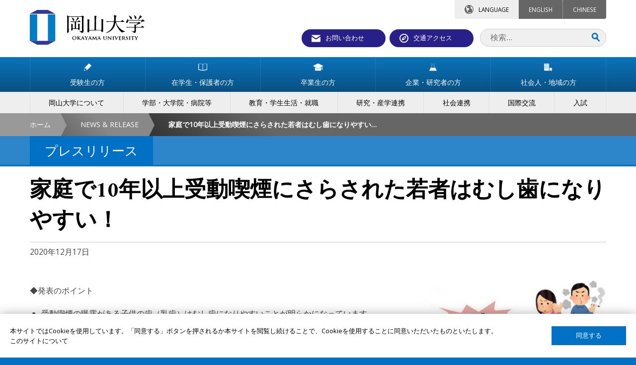

--- FILE ---
content_type: text/html
request_url: http://www.okayama-u.ac.jp/tp/release/release_id800.html
body_size: 16437
content:
<!DOCTYPE html>
<html lang="ja">
<head prefix="og: http://ogp.me/ns# fb: http://ogp.me/ns/fb# article: http://ogp.me/ns/article#">
<meta property="fb:app_id" content="164049673641598">
<meta property="og:type"   content="article">
<meta property="og:url"    content="https://www.okayama-u.ac.jp/tp/release/release_id800.html">
<meta property="og:title"  content="家庭で10年以上受動喫煙にさらされた若者はむし歯になりやすい！ - 国立大学法人 岡山大学">
<meta property="og:image"  content="https://www.okayama-u.ac.jp/_img/ogp.jpg">
<meta property="og:description"  content="岡山大学の公式サイト。">
<meta property="og:site_name"  content="国立大学法人 岡山大学">
<meta property="article:publisher" content="https://www.facebook.com/OkayamaUniversity">

<meta charset="UTF-8">
<meta name="robots" content="INDEX,FOLLOW">
<meta name="description" content="岡山大学のプレスリリース岡山大学の公式サイト。">
<meta name="keywords" content="岡山大学,岡大,国立大学,okayama university,okayama,okadai">
<meta name="author" content="岡山大学">
<title>家庭で10年以上受動喫煙にさらされた若者はむし歯になりやすい！ - 国立大学法人 岡山大学</title>
<link rel="stylesheet" href="../../_common6/_css/include.css" media="all">
<link rel="stylesheet" href="../../_common6/_css/news_events.css" media="all">
<link rel="stylesheet" href="../../_css/local.css" media="all">
<meta name="viewport" content="width=device-width">
<meta name="format-detection" content="telephone=no">
<link rel="apple-touch-icon" sizes="180x180" href="../../_common6/_img/favicon/apple-touch-icon.png">
<link rel="icon" type="image/png" href="../../_common6/_img/favicon/favicon-32x32.png" sizes="32x32">
<link rel="icon" type="image/png" href="../../_common6/_img/favicon/favicon-16x16.png" sizes="16x16">
<link rel="manifest" href="../../_common6/_img/favicon/manifest.json">
<link rel="mask-icon" href="../../_common6/_img/favicon/safari-pinned-tab.svg" color="#ffffff">
<meta name="theme-color" content="#ffffff">
<script src="https://ajax.aspnetcdn.com/ajax/jQuery/jquery-3.6.3.min.js"></script>
<script src="https://cdnjs.cloudflare.com/ajax/libs/jquery-easing/1.3/jquery.easing.min.js"></script>
<script async src="https://www.googletagmanager.com/gtag/js?id=UA-9051087-1"></script>
<script>
  window.dataLayer = window.dataLayer || [];
  function gtag(){dataLayer.push(arguments);}
  gtag('js', new Date());

  gtag('config', 'UA-9051087-1');
</script>
<link rel="alternate" type="application/rss+xml" title="国立大学法人 岡山大学" href="../../xml/banner_ctg_2_ja.rss">
<link rel="alternate" type="application/rss+xml" title="国立大学法人 岡山大学" href="../../xml/banner_ja.rss">
<link rel="alternate" type="application/rss+xml" title="国立大学法人 岡山大学" href="../../xml/okadai_ad_banner_ja.rss">
<link rel="alternate" type="application/rss+xml" title="国立大学法人 岡山大学 入試情報" href="../../xml/okadai_admission_news_ja.rss">
<link rel="alternate" type="application/rss+xml" title="国立大学法人 岡山大学" href="../../xml/okadai_banner_2_ja.rss">
<link rel="alternate" type="application/rss+xml" title="国立大学法人 岡山大学" href="../../xml/okadai_banner_ja_ja.rss">
<link rel="alternate" type="application/rss+xml" title="国立大学法人 岡山大学 イベント" href="../../xml/okadai_event_2_ja.rss">
<link rel="alternate" type="application/rss+xml" title="国立大学法人 岡山大学 ニュース" href="../../xml/okadai_news_2_ja.rss">
<link rel="alternate" type="application/rss+xml" title="国立大学法人 岡山大学 プレスリリース" href="../../xml/okadai_release_ja.rss">
<link rel="alternate" type="application/rss+xml" title="国立大学法人 岡山大学 リサーチハイライト" href="../../xml/okadai_research_highlights_ja.rss">
<link rel="alternate" type="application/rss+xml" title="国立大学法人 岡山大学" href="../../xml/okadai_slider_ja.rss">
<link rel="alternate" type="application/rss+xml" title="国立大学法人 岡山大学 トピックス" href="../../xml/okadai_topix_2_ja.rss">
<link rel="alternate" type="application/rss+xml" title="国立大学法人 岡山大学" href="../../xml/okadai_youtube_ja.rss">
<link rel="alternate" type="application/rss+xml" title="国立大学法人 岡山大学" href="../../xml/seed_admcms1ccokayamauacjpokayamau_user_ja.rss">
<script src="../../_common6/_js/strip.pkgd.min.js"></script>
<link rel="stylesheet" href="../../_common6/_css/strip.css" media="all">




</head>
<body id="top" class="sans">
<header class="no-icon ja">
<h1 class="width-limitter"><div class="g5"><a href="../../index.html"><img src="../../_img/header/ja/title.svg" height="100%" alt="国立大学法人 岡山大学"></a></div></h1>

<div id="head-nav" class="width-limitter">
<div class="top-tab">

<dl class="language">
<dt>LANGUAGE</dt><dd><a href="../../index_e.html">ENGLISH</a><a href="../../cn/index.html">CHINESE</a></dd>
</dl>
</div>

<ul>
<li><a class="contact" href="../../tp/contact/index.html">お問い合わせ</a></li>
<li><a class="access" href="../../tp/access/index.html">交通アクセス</a></li>
</ul>
<form id="cse-search-box" action="../../search/ja.html">
<input id="q" class="search q" type="search" name="q" placeholder="検索...">
<input type="hidden" name="cx" value="009630574308841840488:rtgaplq7jhy">
<input type="hidden" name="ie" value="UTF-8">
<input class="submit" type="submit" name="sa" value="Search">
</form>
</div>

<a id="menu-trigger"><div><span></span><span></span><span></span>MENU</div></a>
<section id="nav" class="okadai">
<nav class="target">
<ul class="width-limitter">
<li><a href="../../tp/prospective/index.html"><span><img src="../../_img/nav/ja/target_1.svg" height="15">受験生の方</span></a></li>
<li><a href="../../tp/student/index.html"><span><img src="../../_img/nav/ja/target_2.svg" height="15">在学生・保護者の方</span></a></li>
<li><a href="../../tp/alumni/index.html"><span><img src="../../_img/nav/ja/target_3.svg" height="15">卒業生の方</span></a></li>
<li><a href="../../tp/company/index.html"><span><img src="../../_img/nav/ja/target_4.svg" height="15">企業・研究者の方</span></a></li>
<li><a href="../../tp/society/index.html"><span><img src="../../_img/nav/ja/target_5.svg" height="15">社会人・地域の方</span></a></li>

</ul>
</nav>
<nav class="ctg">
<ul class="width-limitter">
<li><a href="../../tp/profile/index.html"><span>岡山大学について</span></a></li>
<li><a href="../../tp/faculty/index.html"><span>学部・大学院・病院等</span></a></li>
<li><a href="../../tp/life/index.html"><span>教育・学生生活・就職</span></a></li>
<li><a href="../../tp/reserch/index.html"><span>研究・産学連携</span></a></li>
<li><a href="../../tp/cooperation/index.html"><span>社会連携</span></a></li>
<li><a href="../../tp/international/index.html"><span>国際交流</span></a></li>
<li><a href="../../tp/admission/index.html"><span>入試</span></a></li>

</ul>
</nav>

</section>
</header>

<div id="topic-path">
<div class="topic-path-left-wall"></div>
<ul class="width-limitter">
<li><a href="../../index.html">ホーム</a></li>
<li><a href="../../tp/news_release/index.html">NEWS &amp; RELEASE</a></li>
<li><em>家庭で10年以上受動喫煙にさらされた若者はむし歯になりやすい！</em></li>
</ul>
</div>


<main>

<header id="page-header-outer-level3">
<div id="page-header">
<div class="width-limitter">
<h1>プレスリリース</h1>
</div>
</div>
</header>
<div id="content">
<div id="main-content" class="width-limitter">

<h1 class="news">家庭で10年以上受動喫煙にさらされた若者はむし歯になりやすい！</h1>
<p>2020年12月17日</p>

<section class="flex">

<article class="g8">
<p><p>◆発表のポイント</p><ul><li>受動喫煙の曝露がある子供の歯（乳歯）はむし歯になりやすいことが明らかになっています。</li><li>しかしながら、大人の歯（永久歯）が生えそろった若者を対象とし、家庭での長期間の受動喫煙の曝露に注目した調査はほとんどありませんでした。</li><li>今回の調査で、家庭での受動喫煙の曝露が10年以上の大学生は、曝露がない者と比較して1.5倍むし歯になりやすいことが明らかになりました。</li></ul><p class="important-news">　岡山大学病院予防歯科の佐保輝医員、同大学大学院医歯薬学総合研究科予防歯科学分野の森田学教授、同大学保健管理センターの岩﨑良章教授らの共同研究グループは、家庭での受動喫煙の曝露期間が10年以上の大学生は家庭での受動喫煙の曝露がない大学生と比較して、1.5倍むし歯になりやすいことを明らかにしました。この研究成果は11月20日、スイスの学術雑誌「<span style="font-style:italic">International Journal of Environmental Research and Public Health</span>」に掲載されました。<br />
　2018年に健康増進法が改正され、2020年4月から多くの施設で屋内原則禁煙となり、20歳未満の者の喫煙エリアへの立入が禁止されるようになっています。しかしながら、家庭における受動喫煙の曝露は制御困難です。この調査は家庭での禁煙を推進することの意義を強調するものになりました。</p><p>◆研究者からのひとこと</p><table class="no-border" style="width:100%; vertical-align:top;"><tbody><tr><td style="width:80%">たばこは喫煙者の健康を奪うだけでなく、周囲の人の健康も奪います。現在喫煙中の方は禁煙に向かって、そうでない方もどのようにしたら受動喫煙曝露のリスクを減らせるか、今一度考えてみませんか？</td><td style="width:20%"><img src="../../up_load_files/press_r2/press20201217-3img1.jpg" width="100%" alt=""><br>佐保医員</td></tr></tbody></table><br />
<p>■論文情報<br />
<span style="display:inline-block; text-indent:-3em; margin-left:3em;">　論 文 名：Association between Household Exposure to Secondhand Smoke and Dental Caries among Japanese Young Adults: A Cross-Sectional Study</span><br />
<span style="display:inline-block; text-indent:-3em; margin-left:3em;">　掲 載 紙：<span style="font-style:italic">International Journal of Environmental Research and Public Health</span></span><br />
<span style="display:inline-block; text-indent:-3em; margin-left:3em;">　著  　者：Saho H, Taniguchi-Tabata A, Ekuni D, Yokoi A, Kataoka K, Fukuhara D, Toyama N, Islam MM, Sawada N, Nakashima Y, Nakahara M, Deguchi J, Uchida-Fukuhara Y, Yoneda T, Iwasaki Y, Morita M.</span><br />
<span style="display:inline-block; text-indent:-3em; margin-left:3em;">　D  O  I：10.3390/ijerph17228623.</span><br />
<br />
<br />
＜詳しい研究内容について＞<br />
<a href="../../up_load_files/press_r2/press20201217-3.pdf">家庭で10年以上受動喫煙にさらされた若者はむし歯になりやすい！</a><br />
<br />
<br />
＜お問い合わせ＞<br />
岡山大学大学院医歯薬学総合研究科（歯）<br />
教授　森田　学<br />
（電話番号）086-235-6712　（FAX）086-235-6714</p><br />
</p>



</article>
<aside class="g4 images">
<p><a class="strip" href="../../up_load_files/release/800_image_1.jpg" data-strip-group="image" data-strip-caption=""><img src="../../up_load_files/release/800_image_1.jpg" width="100%"></a></p>
</aside>

</section>

</div>
</div>

<div class="academic-year">
<dl class="width-limitter">
<dt>年度</dt>
<dd>
<ul><li><a href="../../tp/news_release/index.html">最新</a></li><li><a href="../../tp/news_release/index_y2025.html">2025</a></li><li><a href="../../tp/news_release/index_y2024.html">2024</a></li><li><a href="../../tp/news_release/index_y2023.html">2023</a></li><li><a href="../../tp/news_release/index_y2022.html">2022</a></li><li><a href="../../tp/news_release/index_y2021.html">2021</a></li></ul><ul class="previous"><li><a href="../../tp/news_release/index_y2020.html">2020</a></li><li><a href="../../tp/news_release/index_y2019.html">2019</a></li><li><a href="../../tp/news_release/index_y2018.html">2018</a></li><li><a href="../../tp/news_release/index_y2017.html">2017</a></li><li><a href="../../tp/news_release/index_y2016.html">2016</a></li><li><a href="../../tp/news_release/index_y2015.html">2015</a></li><li><a href="../../tp/news_release/index_y2014.html">2014</a></li><li><a href="../../tp/news_release/index_y2013.html">2013</a></li><li><a href="../../tp/news_release/index_y2012.html">2012</a></li><li><a href="../../tp/news_release/index_y2011.html">2011</a></li><li><a href="../../tp/news_release/index_y2010.html">2010</a></li><li><a href="../../tp/news_release/index_y2009.html">2009</a></li></ul><ul><li><a class="button" href="#">過去の<br>情報</a></li></ul>
</dd>
</dl>
</div>


</main>

<footer class="no-icon system4-2018">
<section class="sitemap width-limitter">
<div class="flex">



<ul class="g4">
<li><a href="../../tp/prospective/index.html">受験生の方</a></li>
<li><a href="../../tp/student/index.html">在学生・保護者の方</a></li>
<li><a href="../../tp/alumni/index.html">卒業生の方</a></li>
<li><a href="../../tp/company/index.html">企業・研究者の方</a></li>
<li><a href="../../tp/society/index.html">社会人・地域の方</a></li>
</ul>



<ul class="g4">
<li><a href="../../tp/profile/index.html">岡山大学について</a></li>
<li><a href="../../tp/faculty/index.html">学部・大学院・病院等</a></li>
<li><a href="../../tp/life/index.html">教育・学生生活・就職</a></li>
<li><a href="../../tp/reserch/index.html">研究</a></li>
<li><a href="../../tp/cooperation/index.html">社会連携</a></li>
<li><a href="../../tp/international/index.html">国際交流</a></li>
<li><a href="../../tp/admission/index.html">入試</a></li>
</ul>




<ul class="g4">
<li><a href="../../tp/sitemap/index.html">サイトマップ</a></li>
<li><a href="../../tp/site_policy/index.html">このサイトについて</a></li>
<li><a href="../../tp/privacy_policy/index.html">プライバシーポリシー</a></li>
<li><a href="../../user/kouhou/gakunai/staff_login.html">学内教職員専用ページ</a></li>
</ul>
</div>
</section>

<section class="nav">
<dl>
<dd>
<ul class="sns">
<li><a href="https://www.facebook.com/OkayamaUniversity"><img src="../../_common6/_img/footer/sns/facebook.svg" width="48" height="48" alt="facebook"></a></li>
<li><a href="https://www.instagram.com/okayama_university/"><img src="../../_common6/_img/footer/sns/instagram.svg" width="48" height="48" alt="instagram"></a></li>
<li><a href="https://www.youtube.com/user/okayamaunivpr"><img src="../../_common6/_img/footer/sns/youtube.svg" width="48" height="48" alt="youtube"></a></li>
<li><a href="https://twitter.com/okayama_uni"><img src="../../_common6/_img/footer/sns/twitter.svg" width="48" height="48" alt="twitter"></a></li>
<li><a href="https://www.linkedin.com/school/okayamauniversity/"><img src="../../_common6/_img/footer/sns/linkedin.svg" width="48" height="48" alt="linkedin"></a></li>

</ul>
</dd>
</dl>
<ul class="footer-menu">
<li><a href="#top" class="top"><img src="../../_common6/_img/footer/top.svg" width="16" alt="Back to "><br>TOP</a></li>
</ul>
</section>

<address>&copy; Okayama University</address>

</footer>

<div id="nav-cover"></div>
<div id="lang-cover"></div>
<div class="cookie-consent"></div>

<script src="https://cdnjs.cloudflare.com/ajax/libs/jquery-cookie/1.4.1/jquery.cookie.min.js"></script>
<script src="../../_common6/_js/jquery.ohp_cookie_optin/jquery.ohp_cookie_optin.js"></script>
<script>
$(function(){
    $('.cookie-consent').ohp_cookie_optin({
        ga : 'UA-9051087-1',
        disallowButton   : '',
        privacyPolicyURL : 'https://www.okayama-u.ac.jp/tp/site_policy/index.html',
        privacyPolicyText: 'このサイトについて'
    });
});
</script>
<script src="../../_common6/_js/init.js"></script>
</body>
</html>

--- FILE ---
content_type: text/css
request_url: http://www.okayama-u.ac.jp/_common6/_css/news_events.css
body_size: 1311
content:
#news-events {
	background:#eee;
	padding:20px 10px;
}
#news-events h1 {
	font-size:200%;
	color:#0071c5;
	padding:0 0 20px 0;
	margin:0;
}
#news-events h1 a {
	color:#0071c5;
}

#news-events article a {
	color:#444;
}

#news-events article {
	background:rgba(255,255,255,0.8);
	padding:20px;
	transition:0.2s;
}
#news-events article:hover {
	box-shadow:0 0 4px rgba(0,0,0,0.4);
	background:rgba(255,255,255,1);
}
#news-events article .image {
	height:167px;
	overflow:hidden;
	margin-bottom:10px;
}
#news-events article .title {
	height:3em;
	padding-bottom:10px;
	font-size:120%;
	overflow:hidden;
}
#news-events article .date {
	font-size:90%;
	color:#666;
}
#news-events article .ctg {
	display:inline-block;
	padding:2px 5px;
	background:#0071c5;
	font-size:80%;
	color:#fff;
	float:right;
}
#news-events article .sub-ctg {
	display:inline-block;
	padding:2px 5px;
	background:#291f88;
	font-size:80%;
	color:#fff;
	float:right;
}



/** Media Query **/

@media only screen and (max-width : 768px) {
    #news-events article {
        width:calc(50% - 20px);
    }
}

@media only screen and (max-width : 640px) {
	#news-events h1 {
		padding-top:20px;
	}
	#news-events article {
		margin-bottom:15px;
        width:100%;
	}

}


--- FILE ---
content_type: text/css
request_url: http://www.okayama-u.ac.jp/_css/local.css
body_size: 3568
content:
body {
	background:#0071c5;
}

nav.sec {
	background-color:#0071c5;
}

footer {
	background:#0071c5;
}

#main-content .why h2 {
	color:#fff;
	background:#00b0f0;
	padding:10px 20px;
	margin-bottom:0;
	border-radius:4px 4px 0 0;
	display:inline-block;
}
#main-content .why article {
	border:solid 1px #00b0f0;
	border-radius:0 4px 4px 4px;
	padding:20px;
	margin-bottom:20px;
}

#main-content .exchange-1 th ,
#main-content .exchange-2 th {
	vertical-align:middle;
}
#main-content .exchange-1 tr:nth-child(2n) td {
	background:#f2fcff;
}
#main-content .exchange-2 tr:nth-child(4n+1) td ,
#main-content .exchange-2 tr:nth-child(4n+2) td {
	background:#f2fcff;
}

.ohp-slider ul li {
	height:auto !important;
}


#main-content .donations a {
	display:flex;
	flex-direction: column;
	margin-bottom:20px;
}
#main-content .donations a .image {
	aspect-ratio:4 / 3;
	overflow:hidden;
	border-radius:4px;
}
#main-content .donations a img {
	transition:0.2s;
	width:100%;
	height:100%;
	object-fit: cover;
}
#main-content .donations a:hover img {
	scale: 1.1;
}
#main-content .donations a h3 {
	font-size:1.2em;
	margin-top:20px;
}
#main-content .donations a h3 + p {
	flex:1;
}
#main-content .donations a .link {
	padding:5px;
	background:#F0F0F0;
	font-size:0.9em;
	text-align:center;
	transition:0.2s;
}
#main-content .donations a:hover .link {
	background: #0071c5;
	color:#fff;
}


#side-banner {
	position:fixed;
	right:0;
	top:50%;
	translate:0 -50%;
	list-style:none;
	margin:0;
	padding:0;
    width:68px;
}
#side-banner li {
	margin:0;
	padding:0;
    width:100%;
}
#side-banner li a {
	display:flex;
	gap:5px;
	align-items: center;
	justify-content: center;
	font-size:1.2em;
	font-weight:bold;
    width:100%;
}
#side-banner li a > div {
	display:flex;
	gap:5px;
	align-items: center;
	justify-content: center;
}
#side-banner li.donations {
	background:linear-gradient(to bottom, #0071c5 0, #313992 100%);
	padding:4px 0 4px 4px;
	border-radius: 4px 0 0 4px;
	box-shadow:0 0 2px rgb(0 0 0 / .6);
	transition:0.4s;
}
#side-banner li.donations:hover {
	scale: 1.1;
	box-shadow:0 0 6px rgb(0 0 0 / .3);
}
#side-banner li.donations a {
	color:#fff;
	writing-mode: vertical-rl;
	border:solid 2px #fff;
	border-right:none;
	border-radius:3px 0 0 3px;
	padding-top:15px;
    padding-bottom: 20px;
    line-height:18px;
}
#side-banner li.donations a:has(> div) {
    flex-wrap: nowrap;
    writing-mode: horizontal-tb;
    align-items: flex-end;
    padding-left:10px;
}
#side-banner li.donations a > div {
    flex:2;
    writing-mode: vertical-rl;
}
#side-banner li.donations a > span {
    flex:2;
    writing-mode: vertical-lr;
    font-size:0.5em;
    line-height:1;
}
#side-banner li.donations a img {
	width:18px;
}


#main-content > div.whatsnew {
    position:relative !important;
    width: 95% !important;
    height: 373px !important;
    overflow-y: auto !important;
    overflow-x: hidden !important;
    background: #ffffff !important;
    border: 1px solid #cccccc !important;
    padding: 10px !important;
    margin-bottom:20px;
}

#main-content > div.whatsnew pre {
    font-size:12px !important;
    word-wrap: break-word !important;
    white-space: pre-wrap !important;
    font-weight:normal;
}

#main-content > div.whatsnew dt {
    padding:3px 10px;
    font-weight:bold;
    background:#f2e96a;
}

#main-content > div.whatsnew ul {
    font-weight:bold;
}


/*広報課追記　諸規則集*/
/*@media(max-width:900px){
	#main-content > div.whatsnew {
		display:none !important;
	}
}*/

@media(max-width:520px){
	#side-banner {
		width:60px;
	}
}


--- FILE ---
content_type: image/svg+xml
request_url: http://www.okayama-u.ac.jp/_img/nav/ja/target_2.svg
body_size: 1054
content:
<!-- Generator: Adobe Illustrator 22.1.0, SVG Export Plug-In  -->
<svg version="1.1"
	 xmlns="http://www.w3.org/2000/svg" xmlns:xlink="http://www.w3.org/1999/xlink" xmlns:a="http://ns.adobe.com/AdobeSVGViewerExtensions/3.0/"
	 x="0px" y="0px" width="369.4px" height="314px" viewBox="0 0 369.4 314" style="enable-background:new 0 0 369.4 314;"
	 xml:space="preserve">
<style type="text/css">
	.st0{fill:#FFFFFF;stroke:#FFFFFF;stroke-width:10;stroke-linecap:round;stroke-linejoin:round;stroke-miterlimit:10;}
	.st1{fill:none;stroke:#FFFFFF;stroke-width:10;stroke-linecap:round;stroke-linejoin:round;stroke-miterlimit:10;}
</style>
<defs>
</defs>
<g>
	<g>
		<polygon class="st0" points="350.6,16.1 350.6,259.9 185,295.7 185,309 364.4,270.2 364.4,13.1 		"/>
		<polygon class="st1" points="185,295.7 350.6,259.9 350.6,5 185,40.8 		"/>
	</g>
	<g>
		<polygon class="st0" points="18.7,16.1 18.7,259.9 184.4,295.7 184.4,309 5,270.2 5,13.1 		"/>
		<polygon class="st1" points="184.4,295.7 18.7,259.9 18.7,5 184.4,40.8 		"/>
	</g>
</g>
</svg>


--- FILE ---
content_type: application/javascript
request_url: http://www.okayama-u.ac.jp/_common6/_js/jquery.ohp_cookie_optin/jquery.ohp_cookie_optin.js
body_size: 3121
content:
(function($) {
    $.fn.ohp_cookie_optin = function(options){
        var defaults = {
            disallow         : true,
            wait             : 10000,
            easing           : 'linear',
            position         : 'bottom',
            cookieName       : 'optin_cookie',
            cookieLife       : 30,
            text             : '本サイトではCookieを使用しています。「同意する」ボタンを押されるか本サイトを閲覧し続けることで、Cookieを使用することに同意いただいたものといたします。',
            allowButton      : '同意する',
            disallowButton   : '同意しない',
            privacyPolicyURL : 'privacy_policy.html',
            privacyPolicyText: 'プライバシーポリシー'
        };
        var setting = $.extend(defaults, options);

        if ( !setting.ga ){
            return false;

        }

//-------------------------------

		var self = $(this);

        self.addClass('ohp-cookie-optin').addClass(setting.position);

        setting.allowButton = '<button class="arrow-button">'+setting.allowButton+'</button>';

        if ( setting.disallowButton.length >= 1 ){
            setting.disallowButton = '<button class="disarrow-button">'+setting.disallowButton+'</button>';

        }

        if ( setting.privacyPolicyURL.length >= 1 && setting.privacyPolicyText.length >= 1 ){
            setting.privacyPolicyURL = '<br><a href="'+setting.privacyPolicyURL+'">'+setting.privacyPolicyText+'</a>';

        }

        self.html('<p>' + setting.text + setting.privacyPolicyURL + '</p><div>' + setting.allowButton + setting.disallowButton + '</div>');

        window[setting.ga] = true;

//-------------------------------

        var c = $.cookie(setting.cookieName);

        if ( c == '1' ){
            self.addClass('close');
            window[setting.ga] = false;

        }else if ( c == '2' ){
            self.addClass('close');
        
        }else{
            setTimeout(function() {
        		self.addClass('close');
                $.cookie(setting.cookieName,'1',{expires:setting.cookieLife});
                window[setting.ga] = false;

        	}, setting.wait);
        }

//-------------------------------

        $('.ohp-cookie-optin .arrow-button').on('click', function(){
            self.addClass('close');
            $.cookie(setting.cookieName,'1',{expires:setting.cookieLife});
            window[setting.ga] = false;

        });

        $('.ohp-cookie-optin .disarrow-button').on('click', function(){
            self.addClass('close');
            $.cookie(setting.cookieName,'2',{expires:setting.cookieLife});
            window[setting.ga] = true;

        });

        $('#cookie-reset-bottun, .cookie-reset-bottun').on('click', function(){
            $.removeCookie(setting.cookieName);
            self.removeClass('close');
            window[setting.ga] = true;

        });


//-------------------------------

        return this;
    };
})(jQuery);

--- FILE ---
content_type: image/svg+xml
request_url: http://www.okayama-u.ac.jp/_common6/_img/footer/sns/twitter.svg
body_size: 1294
content:
<?xml version="1.0" encoding="utf-8"?>
<!-- Generator: Adobe Illustrator 26.2.1, SVG Export Plug-In . SVG Version: 6.00 Build 0)  -->
<svg version="1.1" id="a" xmlns="http://www.w3.org/2000/svg" xmlns:xlink="http://www.w3.org/1999/xlink" x="0px" y="0px"
	 viewBox="0 0 1861.8 1861.8" style="enable-background:new 0 0 1861.8 1861.8;" xml:space="preserve">
<style type="text/css">
	.st0{clip-path:url(#SVGID_00000114052813678867106710000017274661081514133154_);}
	.st1{fill:#0F0000;stroke:#000000;stroke-miterlimit:10;}
	.st2{fill:#FFFFFF;}
</style>
<g>
	<defs>
		<circle id="SVGID_1_" cx="931.2" cy="930.9" r="930.2"/>
	</defs>
	<clipPath id="SVGID_00000156578270503630897480000009131500501611896253_">
		<use xlink:href="#SVGID_1_"  style="overflow:visible;"/>
	</clipPath>
	<g style="clip-path:url(#SVGID_00000156578270503630897480000009131500501611896253_);">
		<rect x="-525.3" y="-141.7" class="st1" width="2760.7" height="2154.4"/>
		<path class="st2" d="M1050.8,837.6l446.7-519.3h-105.9l-387.9,450.9L694,318.3H336.6l468.5,681.8l-468.5,544.6h105.9l409.6-476.2
			l327.2,476.2h357.3L1050.8,837.6L1050.8,837.6L1050.8,837.6z M905.8,1006.1l-47.5-67.9L480.6,398h162.6L948,834l47.5,67.9
			l396.2,566.7h-162.6L905.8,1006.1L905.8,1006.1L905.8,1006.1z"/>
	</g>
</g>
</svg>


--- FILE ---
content_type: application/javascript
request_url: http://www.okayama-u.ac.jp/_common6/_js/init.js
body_size: 6768
content:
var instaURL = $('footer ul.sns li:first-child a').attr('href');

$('footer ul.sns li:first-child a img[alt=Instagram]').click(function(){
    if ( instaURL == '' ){
        window.open("https://www.instagram.com/okayama_university/","_blank");
        return false;
    }
});


$('#nav-cover').hide();
$('#lang-cover').hide();

var SP_mode = false;
var triggerOffset = 0;
var navPos        = 0;
var currentWidth  = window.innerWidth;

if ( this.innerWidth <= 768 ){
	$('body > header #nav').hide();
	$('#head-nav').css('height', $('#head-nav ul').height() + 10);

	triggerOffset = $('#menu-trigger').offset();
}

$(window).on('load scroll',function () {
	if ( this.innerWidth <= 768 ){
		setSP();
	}else{
		setPC();
	}
});

$(window).on('resize',function () {
	if (currentWidth == window.innerWidth) {
		return;
	}

	if ( this.innerWidth <= 768 ){
		$('body > header #nav').hide();
		$('#head-nav').css('height', $('#head-nav ul').height() + 10);
		triggerOffset = $('#menu-trigger').offset();

		setSP();
	}else{
		setPC();
	}
});

function setSP(){
    SP_mode = true;
	navPos = $('#menu-trigger').offset().top + $('#menu-trigger').height();

	if ( $('body > header #nav').offset().top > navPos ){
		$('body > header #nav').css('top', navPos);
	}
	if ( $(window).scrollTop() == 0 && $('body > header #nav').css('top') != navPos ){
		$('body > header #nav').css('top', navPos);
	}

	if( $(window).scrollTop() > triggerOffset.top ) {
		$('body > header').addClass('fix');
		$('main').css('marginTop',$('#menu-trigger').height());
	}else{
		$('body > header').removeClass('fix');
		$('main').css('marginTop',0);
	}

    $('#ohp-tab .tab-menu').height($('#ohp-tab .tab-menu li:last-child').height());

	$('.pageing li').hide();
	$('.pageing li').has('span').show();
	$('.pageing li:eq(2)').show();
	$('.pageing li:eq(3)').show();
	$('.pageing li:eq(4)').show();
	$('.pageing:eq(1) li:eq(2)').show();
	$('.pageing:eq(1) li:eq(3)').show();
	$('.pageing:eq(1) li:eq(4)').show();
}

function setPC(){
    SP_mode = false;
	$('#head-nav').css('height','auto');
	$('body > header #nav').css('top', 0).show();
	$('body > header').removeClass('open');
	$('body > header .language dd').removeClass('open');
	$('#nav-cover').hide();
	$('#lang-cover').hide();
	$('body > header .language').css('z-index', 1500);
    $('body > header .language dd').show();
    $('body > header .language dd').removeClass('open');

	$('.pageing li').show();
	$('body > header').removeClass('fix');
    $('#ohp-tab .tab-menu').height('auto');
}

$('#menu-trigger , #nav-cover').on('click', function(){
    if ( SP_mode ){
    	$('body > header #nav').css('top', navPos).slideToggle();
    	$('body > header').toggleClass('open');
    	if ( $('body > header').hasClass('open') ){
    		$('body > header .language').css('z-index', 1);
    	}else{
    		$('body > header .language').css('z-index', 1500);
    	}
    	$('#nav-cover').fadeToggle();
    }
});

$('body > header .language dt , #lang-cover').on('click', function(){
    if ( SP_mode ){
    	$('body > header .language dd').slideToggle();
    	$('body > header .language dd').toggleClass('open');
    	$('#lang-cover').fadeToggle();
    }
});

$('a[href^="#"]').click(function() {
	var hash = this.hash;
	if(!hash || hash == "#") return false;
	$('body,html').animate({scrollTop: $(hash).offset().top}, 1000, 'easeOutCubic');
	return false;
});

$('.search').focus(function() {
	$('body > header form').addClass('search-active');
});
$('.search').blur(function() {
	$('body > header form').removeClass('search-active');
});

$('#rss-selector').click(function(){
	$('#rss-selector ul').slideToggle(500, 'easeOutCubic');
});

$('.accordion').click(function() {
	if ( $(this).hasClass('open') ){
		var action = 'close';
	}
	$('.accordion > ul').slideUp();
	$('.accordion').removeClass('open');
	if ( action != 'close' ){
		$(this).children('ul').slideToggle();
		$(this).toggleClass('open');
	}
});

$('.academic-year .button').click(function() {
	$('.academic-year .previous').animate( { width: 'toggle' }, 'slow' );
	return false;
});

$('#news-events .title').each(function(){
	var txt = $(this).text();
	if(txt.length > 60){
		txt = txt.substr(0, 60);
		$(this).text(txt + "...");
	}
});
$('#research-highlights .title').each(function(){
	var txt = $(this).text();
	if(txt.length > 45){
		txt = txt.substr(0, 45);
		$(this).text(txt + "...");
	}
});

if ( window.innerWidth <= 768 ){
	$('#ohp-tab .tab-menu li:first-child').on('click', function(){
		if ( $('#ohp-tab').hasClass('open') ){
			$('#ohp-tab .tab-menu').height($('#ohp-tab .tab-menu li:last-child').height());
		}else{
			$('#ohp-tab .tab-menu').height($('#ohp-tab .tab-menu li:last-child').height()*$('#ohp-tab .tab-menu li').length);
		}

		$('#ohp-tab').toggleClass('open');
	});
    $('#ohp-tab .tab-menu a').on('click', function(){
        $('#ohp-tab .tab-menu li:first-child').text($(this).text());
        $('#ohp-tab').removeClass('open');
        $('#ohp-tab .tab-menu').height($('#ohp-tab .tab-menu li:last-child').height());
	});
}

$('a[href$=".doc"], a[href$=".docx"]').not('.no-icon a').append('<img class="file-icon" src="//www.okayama-u.ac.jp/_common4/_img/file_icon/doc.svg" width="16" height="20" alt="[Word]">').attr("target", "_blank");
$('a[href$=".xls"], a[href$=".xlsx"]').not('.no-icon a').append('<img class="file-icon" src="//www.okayama-u.ac.jp/_common4/_img/file_icon/xls.svg" width="16" height="20" alt="[Excel]">').attr("target", "_blank");
$('a[href$=".ppt"], a[href$=".pptx"]').not('.no-icon a').append('<img class="file-icon" src="//www.okayama-u.ac.jp/_common4/_img/file_icon/ppt.svg" width="16" height="20" alt="[PowerPoint]">').attr("target", "_blank");
$('a[href$=".pdf"]').not('.no-icon a').append('<img class="file-icon" src="//www.okayama-u.ac.jp/_common4/_img/file_icon/pdf.svg" width="16" height="20" alt="[PDF]">').attr("target", "_blank");
$('a[href$=".txt"]').not('.no-icon a').append('<img class="file-icon" src="//www.okayama-u.ac.jp/_common4/_img/file_icon/txt.svg" width="16" height="20" alt="[Text File]">').attr("target", "_blank");
$('a[href$=".zip"]').not('.no-icon a').append('<img class="file-icon" src="//www.okayama-u.ac.jp/_common4/_img/file_icon/zip.svg" width="16" height="20" alt="[Zip]">').attr("target", "_blank");
$('a[href ^="http"], a[href ^="javascript"]').not('.no-icon a, [href*="okayama-u"]').append('<img class="file-icon" src="//www.okayama-u.ac.jp/_common4/_img/file_icon/new_window.svg" width="16" height="20" alt="[New window]">');
$('a[href ^="http"]').not('[href*="okayama-u"]').attr("target", "_blank");



--- FILE ---
content_type: image/svg+xml
request_url: http://www.okayama-u.ac.jp/_img/nav/ja/target_3.svg
body_size: 922
content:
<!-- Generator: Adobe Illustrator 22.1.0, SVG Export Plug-In  -->
<svg version="1.1"
	 xmlns="http://www.w3.org/2000/svg" xmlns:xlink="http://www.w3.org/1999/xlink" xmlns:a="http://ns.adobe.com/AdobeSVGViewerExtensions/3.0/"
	 x="0px" y="0px" width="360.5px" height="260px" viewBox="0 0 360.5 260" style="enable-background:new 0 0 360.5 260;"
	 xml:space="preserve">
<style type="text/css">
	.st0{fill:#FFFFFF;stroke:#FFFFFF;stroke-width:10;stroke-linecap:round;stroke-linejoin:round;stroke-miterlimit:10;}
</style>
<defs>
</defs>
<g>
	<polygon class="st0" points="180.5,196.3 180.5,196.6 180.2,196.4 180,196.6 180,196.3 73.8,144.2 73.8,255 286.7,255 286.7,144.2 
			"/>
	<polygon class="st0" points="331.5,102.9 355.5,91.1 180.5,5.3 180.5,5 180.3,5.1 180,5 180,5.3 5,91.1 180,177 180,177.3 
		180.3,177.1 180.5,177.3 180.5,177 321.9,107.6 321.9,181.2 310.1,213.2 343.3,213.2 331.5,181.2 	"/>
</g>
</svg>
